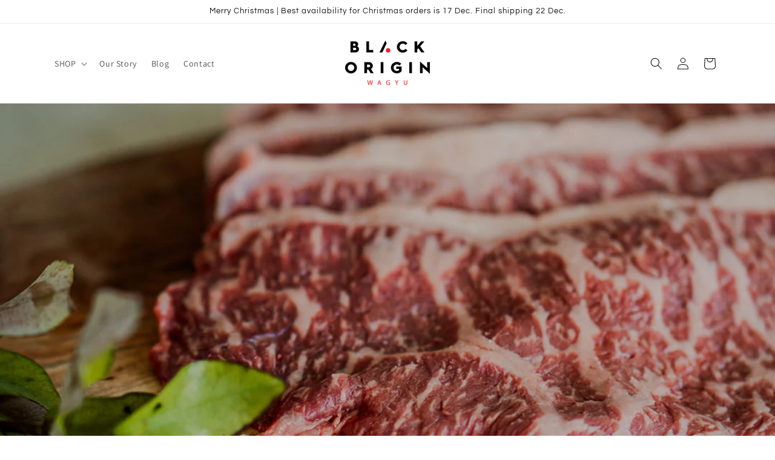

--- FILE ---
content_type: application/x-javascript
request_url: https://app.sealsubscriptions.com/shopify/public/status/shop/botest2022.myshopify.com.js?1764782779
body_size: -122
content:
var sealsubscriptions_settings_updated='1674081717c';